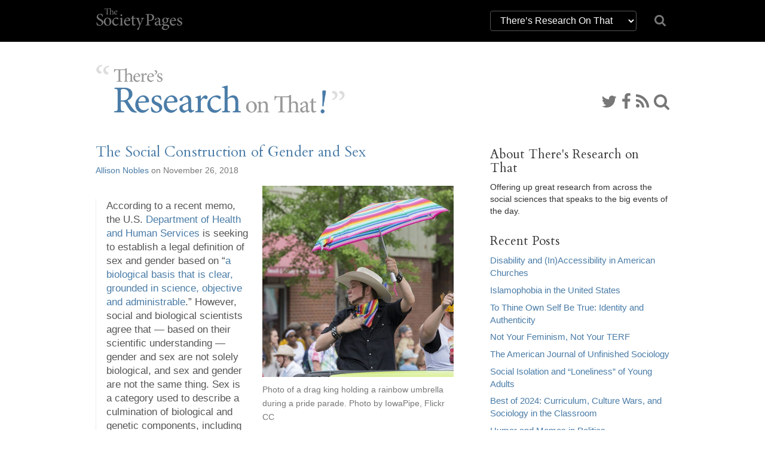

--- FILE ---
content_type: text/html; charset=UTF-8
request_url: https://thesocietypages.org/trot/2018/11/26/the-social-construction-of-gender-and-sex/
body_size: 38350
content:
<!DOCTYPE html>
<html lang="en">
<head>
    <link href='https://fonts.googleapis.com/css?family=Cardo:400,400italic,700' rel='stylesheet' type='text/css'>

    <meta charset="utf-8">
    <meta http-equiv="X-UA-Compatible" content="IE=edge">
    <meta name="viewport" content="width=device-width, initial-scale=1">
    <meta name="author" content="The Society Pages">
    <meta name="description" content="The Society Pages (TSP) is an open-access social science project headquartered in the Department of Sociology at the University of Minnesota">
    <link rel="shortcut icon" href="/static/tsp/favicon.ico">

    <title>    The Social Construction of Gender and Sex - There&#039;s Research on That
</title>

        <link rel='stylesheet' type='text/css' href="/static/tsp/css/main.min.css" />
    
    <!-- HTML5 shim and Respond.js IE8 support of HTML5 elements and media queries -->
    <!--[if lt IE 9]>
      <script src="https://oss.maxcdn.com/libs/html5shiv/3.7.0/html5shiv.js"></script>
      <script src="https://oss.maxcdn.com/libs/respond.js/1.4.2/respond.min.js"></script>
    <![endif]-->
    	<meta name='robots' content='max-image-preview:large' />
	<style>img:is([sizes="auto" i], [sizes^="auto," i]) { contain-intrinsic-size: 3000px 1500px }</style>
	<link rel="alternate" type="application/rss+xml" title="There&#039;s Research on That &raquo; The Social Construction of Gender and Sex Comments Feed" href="https://thesocietypages.org/trot/2018/11/26/the-social-construction-of-gender-and-sex/feed/" />
<script type="text/javascript">
/* <![CDATA[ */
window._wpemojiSettings = {"baseUrl":"https:\/\/s.w.org\/images\/core\/emoji\/16.0.1\/72x72\/","ext":".png","svgUrl":"https:\/\/s.w.org\/images\/core\/emoji\/16.0.1\/svg\/","svgExt":".svg","source":{"concatemoji":"https:\/\/thesocietypages.org\/trot\/wp-includes\/js\/wp-emoji-release.min.js?ver=6.8.2"}};
/*! This file is auto-generated */
!function(s,n){var o,i,e;function c(e){try{var t={supportTests:e,timestamp:(new Date).valueOf()};sessionStorage.setItem(o,JSON.stringify(t))}catch(e){}}function p(e,t,n){e.clearRect(0,0,e.canvas.width,e.canvas.height),e.fillText(t,0,0);var t=new Uint32Array(e.getImageData(0,0,e.canvas.width,e.canvas.height).data),a=(e.clearRect(0,0,e.canvas.width,e.canvas.height),e.fillText(n,0,0),new Uint32Array(e.getImageData(0,0,e.canvas.width,e.canvas.height).data));return t.every(function(e,t){return e===a[t]})}function u(e,t){e.clearRect(0,0,e.canvas.width,e.canvas.height),e.fillText(t,0,0);for(var n=e.getImageData(16,16,1,1),a=0;a<n.data.length;a++)if(0!==n.data[a])return!1;return!0}function f(e,t,n,a){switch(t){case"flag":return n(e,"\ud83c\udff3\ufe0f\u200d\u26a7\ufe0f","\ud83c\udff3\ufe0f\u200b\u26a7\ufe0f")?!1:!n(e,"\ud83c\udde8\ud83c\uddf6","\ud83c\udde8\u200b\ud83c\uddf6")&&!n(e,"\ud83c\udff4\udb40\udc67\udb40\udc62\udb40\udc65\udb40\udc6e\udb40\udc67\udb40\udc7f","\ud83c\udff4\u200b\udb40\udc67\u200b\udb40\udc62\u200b\udb40\udc65\u200b\udb40\udc6e\u200b\udb40\udc67\u200b\udb40\udc7f");case"emoji":return!a(e,"\ud83e\udedf")}return!1}function g(e,t,n,a){var r="undefined"!=typeof WorkerGlobalScope&&self instanceof WorkerGlobalScope?new OffscreenCanvas(300,150):s.createElement("canvas"),o=r.getContext("2d",{willReadFrequently:!0}),i=(o.textBaseline="top",o.font="600 32px Arial",{});return e.forEach(function(e){i[e]=t(o,e,n,a)}),i}function t(e){var t=s.createElement("script");t.src=e,t.defer=!0,s.head.appendChild(t)}"undefined"!=typeof Promise&&(o="wpEmojiSettingsSupports",i=["flag","emoji"],n.supports={everything:!0,everythingExceptFlag:!0},e=new Promise(function(e){s.addEventListener("DOMContentLoaded",e,{once:!0})}),new Promise(function(t){var n=function(){try{var e=JSON.parse(sessionStorage.getItem(o));if("object"==typeof e&&"number"==typeof e.timestamp&&(new Date).valueOf()<e.timestamp+604800&&"object"==typeof e.supportTests)return e.supportTests}catch(e){}return null}();if(!n){if("undefined"!=typeof Worker&&"undefined"!=typeof OffscreenCanvas&&"undefined"!=typeof URL&&URL.createObjectURL&&"undefined"!=typeof Blob)try{var e="postMessage("+g.toString()+"("+[JSON.stringify(i),f.toString(),p.toString(),u.toString()].join(",")+"));",a=new Blob([e],{type:"text/javascript"}),r=new Worker(URL.createObjectURL(a),{name:"wpTestEmojiSupports"});return void(r.onmessage=function(e){c(n=e.data),r.terminate(),t(n)})}catch(e){}c(n=g(i,f,p,u))}t(n)}).then(function(e){for(var t in e)n.supports[t]=e[t],n.supports.everything=n.supports.everything&&n.supports[t],"flag"!==t&&(n.supports.everythingExceptFlag=n.supports.everythingExceptFlag&&n.supports[t]);n.supports.everythingExceptFlag=n.supports.everythingExceptFlag&&!n.supports.flag,n.DOMReady=!1,n.readyCallback=function(){n.DOMReady=!0}}).then(function(){return e}).then(function(){var e;n.supports.everything||(n.readyCallback(),(e=n.source||{}).concatemoji?t(e.concatemoji):e.wpemoji&&e.twemoji&&(t(e.twemoji),t(e.wpemoji)))}))}((window,document),window._wpemojiSettings);
/* ]]> */
</script>
<link rel='stylesheet' id='wp-block-library-group-css' href='https://thesocietypages.org/trot/wp-content/plugins/bwp-minify/min/?f=wp-includes/css/dist/block-library/style.min.css,wp-content/plugins/responsive-lightbox/assets/swipebox/swipebox.min.css' type='text/css' media='all' />
<link rel='stylesheet' id='pull-this-group-css' href='https://thesocietypages.org/trot/wp-content/plugins/bwp-minify/min/?f=wp-content/plugins/pull-this/pull-this.css' type='text/css' media='screen,projection' />
<script type="text/javascript" src="https://thesocietypages.org/trot/wp-includes/js/jquery/jquery.min.js?ver=3.7.1" id="jquery-core-js"></script>
<script type="text/javascript" src="https://thesocietypages.org/trot/wp-includes/js/jquery/jquery-migrate.min.js?ver=3.4.1" id="jquery-migrate-js"></script>
<script type='text/javascript' src='https://thesocietypages.org/trot/wp-content/plugins/bwp-minify/min/?f=wp-content/plugins/pull-this/pull-this.js,wp-content/plugins/responsive-lightbox/assets/swipebox/jquery.swipebox.min.js,wp-includes/js/underscore.min.js,wp-content/plugins/responsive-lightbox/assets/infinitescroll/infinite-scroll.pkgd.min.js,wp-content/plugins/responsive-lightbox/js/front.js'></script>
<link rel="https://api.w.org/" href="https://thesocietypages.org/trot/wp-json/" /><link rel="alternate" title="JSON" type="application/json" href="https://thesocietypages.org/trot/wp-json/wp/v2/posts/2296" /><link rel="EditURI" type="application/rsd+xml" title="RSD" href="https://thesocietypages.org/trot/xmlrpc.php?rsd" />
<meta name="generator" content="WordPress 6.8.2" />
<link rel="canonical" href="https://thesocietypages.org/trot/2018/11/26/the-social-construction-of-gender-and-sex/" />
<link rel='shortlink' href='https://thesocietypages.org/trot/?p=2296' />
<link rel="alternate" title="oEmbed (JSON)" type="application/json+oembed" href="https://thesocietypages.org/trot/wp-json/oembed/1.0/embed?url=https%3A%2F%2Fthesocietypages.org%2Ftrot%2F2018%2F11%2F26%2Fthe-social-construction-of-gender-and-sex%2F" />
<link rel="alternate" title="oEmbed (XML)" type="text/xml+oembed" href="https://thesocietypages.org/trot/wp-json/oembed/1.0/embed?url=https%3A%2F%2Fthesocietypages.org%2Ftrot%2F2018%2F11%2F26%2Fthe-social-construction-of-gender-and-sex%2F&#038;format=xml" />
	<link rel="stylesheet" href="https://thesocietypages.org/trot/wp-content/plugins/shutter-reloaded/shutter-reloaded.css?ver=2.4" type="text/css" media="screen" />
	<style type='text/css'>
div#shNavBar a {color: #;}
div#shNavBar {background-color:#;}
div#shNavBar {color:#;}
div#shShutter{background-color:#;opacity:0;filter:alpha(opacity=);}
div#shDisplay div#shTitle {color:#;}
</style>

</head>

<body class="two-column trot  wp-singular post-template-default single single-post postid-2296 single-format-standard wp-theme-tsp" >
    <!-- #wrap, goes around all content inside body *except* for the footer -->
    <div id="wrap">

                    <div class='topbar'>
    <div class='container'>
        <div class="row">
            <div class="col col-sm-2">
                <a class="topbar-brand" href="/">
                    <i class="tspfont-tsp-straight"></i>
                </a>
            </div>

            <div class="col col-sm-4 col-sm-offset-6">
                <div class="row hidden-xs" style="margin-top:18px;">
                    <div class="col-sm-10" style="">
                        <select class="form-control" style="color: white;background-color: black;border: solid 1px #555;" name="tsp-global-nav-dropdown" id="tsp-global-nav-dropdown" onchange="document.location.href=this.options[this.selectedIndex].value;">
    <optgroup label="The Society Pages">
            <option
         value="/about/"
                 >About TSP</option>
            <option
         value="/features/"
                 >Features</option>
            <option
         value="/editors/"
                 >Editor&rsquo;s Desk</option>
            <option
         value="/roundtables/"
                 >Roundtables</option>
            <option
         value="/changinglenses/"
                 >Changing Lenses</option>
            <option
         value="/clippings/"
                 >Clippings</option>
            <option
         value="/officehours/"
                 >Office Hours</option>
            <option
         value="/discoveries/"
                 >Discoveries</option>
            <option
         value="/soc101/"
                 >Soc 101</option>
            <option
         value="/teaching/"
                 >Teaching TSP</option>
            <option
         value="/trot/"
         selected        >There&rsquo;s Research On That</option>
        </optgroup>
    <optgroup label="Partners">
            <option
         value="https://www.asanet.org/"
                 >ASA</option>
            <option
         value="http://contexts.org"
                 >Contexts</option>
            <option
         value="/ccf/"
                 >Council on Contemporary Families</option>
            <option
         value="/firstpublics/"
                 >First Publics</option>
            <option
         value="/socimages/"
                 >Sociological Images</option>
            <option
         value="/worldsuffering/"
                 >World Suffering</option>
        </optgroup>
    <optgroup label="Community Pages">
            <option
         value="/monte/"
                 >A Backstage Sociologist</option>
            <option
         value="/holocaust-genocide/"
                 >Center for Holocaust &amp; Genocide Studies</option>
            <option
         value="/cyborgology"
                 >Cyborgology</option>
            <option
         value="/dean/"
                 >Dispatches from a Dean</option>
            <option
         value="/economicsociology/"
                 >Economic Sociology</option>
            <option
         value="/engagingsports/"
                 >Engaging Sports</option>
            <option
         value="/families/"
                 >Families as They Really Are</option>
            <option
         value="/feminist/"
                 >Feminist Reflections</option>
            <option
         value="/girlwpen/"
                 >Girl w/ Pen</option>
            <option
         value="/methods/"
                 >Give Methods A Chance</option>
            <option
         value="/theory/"
                 >Give Theory A Chance</option>
            <option
         value="/graphicsociology/"
                 >Graphic Sociology</option>
            <option
         value="/pubcrim/"
                 >Public Criminology</option>
            <option
         value="/eye/"
                 >Sociological Eye</option>
            <option
         value="/improv/"
                 >Sociology Improv</option>
            <option
         value="/sociologysource/"
                 >Sociology Source</option>
            <option
         value="/toolbox/"
                 >Sociology Toolbox</option>
            <option
         value="/colorline/"
                 >The Color Line</option>
            <option
         value="/thickculture/"
                 >ThickCulture</option>
        </optgroup>
</select>
                    </div>
                    <div class="col-sm-2">
                        <a href="/search/"><i class="icon icon-search" style="font-size: 1.5em; padding-top: 5px;"></i></a>
                    </div>
                </div>


            </div>
            <!--
            <div class="col col-sm-2 col-sm-offset-8">
                <div class="social-links hidden-xs">
                    <a href="https://twitter.com/TheSocietyPages"
                       title="TSP on Twitter">
                        <i class='icon icon-twitter'></i>
                    </a>

                    <a href="https://www.facebook.com/pages/The-Society-Pages/142611512430968"
                       title="TSP on Facebook">
                        <i class='icon icon-facebook'></i>
                    </a>

                    <a href="https://thesocietypages.org/everything/feed/"
                       title="RSS Feed">
                        <i class='icon icon-rss'></i>
                    </a>
                </div>
            </div>
            -->

        </div>
    </div>
</div>


    
        <!-- .container for everything between header and footer -->
        <div class="container">

                
    <div class="row" style="overflow:hidden;display: -webkit-box; display: -webkit-flex; display:flex; min-height: 90px;">
        <div class="banner">
            <a href="https://thesocietypages.org/trot" style="display:block;">
                            <img src="/static/syndicates/logos/trot.png" >
                        </a>
        </div>
        <div class='banner-extra hidden-sm hidden-xs' style="-webkit-align-self: flex-end; align-self: flex-end;">
            <div class="" id="banner-social-links">
                <div class="social-links">
        <a href="https://twitter.com/TheSocietyPages" title="Twitter"><i class='icon icon-twitter'></i></a>
    
    
        <a href="https://www.facebook.com/pages/The-Society-Pages/142611512430968" title="Facebook"><i class='icon icon-facebook'></i></a>
    
    
    
    
    
    <a href="https://thesocietypages.org/trot/feed/" title="RSS Feed"><i class='icon icon-rss'></i></a>

    <a href="https://thesocietypages.org/trot/search/" title="Search There&#039;s Research on That"><i class="icon icon-search"></i></a>
 </div>
            </div>
        </div>
    </div>

                
            <div class="row content-base">
    <div class="content">
        	<div class="content-wrapper post">
                    <div class='content-post'>
    <div class='post-meta'>
        
        <h2><a href="https://thesocietypages.org/trot/2018/11/26/the-social-construction-of-gender-and-sex/">The Social Construction of Gender and Sex</a></h2>

        <div class="byline">
                            <a href="https://thesocietypages.org/people/allison/">Allison Nobles</a> on November 26, 2018
                    </div>
    </div>

    <div class="post-content">
                    <figure id="attachment_2300" aria-describedby="caption-attachment-2300" style="width: 320px" class="wp-caption alignright"><a href="https://www.flickr.com/photos/iowapipe/14479878091/"><img fetchpriority="high" decoding="async" class="wp-image-2300" src="https://thesocietypages.org/trot/files/2018/11/14479878091_0a260c29e3_z-600x600.jpg" alt="" width="320" height="320" srcset="https://thesocietypages.org/trot/files/2018/11/14479878091_0a260c29e3_z-600x600.jpg 600w, https://thesocietypages.org/trot/files/2018/11/14479878091_0a260c29e3_z-150x150.jpg 150w, https://thesocietypages.org/trot/files/2018/11/14479878091_0a260c29e3_z-300x300.jpg 300w, https://thesocietypages.org/trot/files/2018/11/14479878091_0a260c29e3_z.jpg 640w" sizes="(max-width: 320px) 100vw, 320px" /></a><figcaption id="caption-attachment-2300" class="wp-caption-text">Photo of a drag king holding a rainbow umbrella during a pride parade. Photo by IowaPipe, Flickr CC</figcaption></figure>
<h5>According to a recent memo, the U.S. <a href="https://www.hhs.gov/">Department of Health and Human Services</a> is seeking to establish a legal definition of sex and gender based on “<a href="https://www.nytimes.com/2018/10/21/us/politics/transgender-trump-administration-sex-definition.html">a biological basis that is clear, grounded in science, objective and administrable</a>.” However, social and biological scientists agree that &#8212; based on their scientific understanding &#8212; gender and sex are not solely biological, and sex and gender are not the same thing. Sex is a category used to describe a culmination of biological and genetic components, including chromosomes, hormones, and physical anatomy. Gender, on the other hand, may or may not be linked to biological traits. Gender refers to a cultural identity, one that has social weight in the world, with particular meanings attached to it. Gender involves social norms, attitudes, and expressions.</h5>
<ul>
<li><a href="https://campusdirectory.ucsc.edu/cd_detail?uid=west"><span style="font-weight: 400;">Candace West</span></a><span style="font-weight: 400;"> and </span><a href="http://www.soc.ucsb.edu/faculty/don-zimmerman"><span style="font-weight: 400;">Don H. Zimmerman</span></a><span style="font-weight: 400;">. 1987. “</span><a href="https://journals.sagepub.com/doi/abs/10.1177/0891243287001002002?casa_token=2Dj4yGh8crAAAAAA%3AfZLBKbT_vgwUV7uFUMd3ZbYP80-NBc-rFDmEYnAJ2gWWuTgLT3wlyyZdq3MiX55zHIPvkyeJbrzD-A"><span style="font-weight: 400;">Doing Gender</span></a><span style="font-weight: 400;">.” </span><i><span style="font-weight: 400;">Gender &amp; Society </span></i><span style="font-weight: 400;">1(2): 125-151.</span></li>
<li><a href="https://sites.lsa.umich.edu/kamartin/"><span style="font-weight: 400;">Karin Martin</span></a><span style="font-weight: 400;">. 1998. “</span><a href="https://www.jstor.org/stable/2657264"><span style="font-weight: 400;">Becoming a Gendered Body: Practices of Preschools</span></a><span style="font-weight: 400;">.” </span><i><span style="font-weight: 400;">American Sociological Review</span></i><span style="font-weight: 400;"> 63(4): 494–511.</span></li>
<li><a href="https://en.wikipedia.org/wiki/Judith_Lorber"><span style="font-weight: 400;">Judith Lorber</span></a><span style="font-weight: 400;">. 1993. “</span><a href="http://journals.sagepub.com/doi/abs/10.1177/089124393007004006?casa_token=12z1dWpbHUAAAAAA:gpgC8epXiKiV-rw6xh_-szqTKbM1cXBI99ZWGjoywq9pVViyqL2x1g817no-Jjm-BI6_EAT_SK041g"><span style="font-weight: 400;">Believing is Seeing: Biology as Ideology</span></a><span style="font-weight: 400;">.” <em>Gender &amp; Society</em> 7(4): 568-581.</span></li>
</ul>
<h5>Neither sex nor gender are binaries, meaning there are not just two categories &#8212; female or male, women or men &#8212; and they are not fixed or static. They can and do change over individuals’ lifetimes. U.S. society is increasingly more likely to accept that gender is more of a spectrum than a binary. We’re hearing more about transgender individuals in the media, but <em>transgender</em> is only one gender identity that challenges a binary view of gender. Others include, but are not limited to, <em>gender nonconforming</em>, <em>gender fluid</em>, and <em>gender queer</em>.</h5>
<ul>
<li><a href="https://en.wikipedia.org/wiki/Judith_Lorber"><span style="font-weight: 400;">Judith Lorber</span></a><span style="font-weight: 400;">. 1996. “</span><a href="https://onlinelibrary.wiley.com/doi/abs/10.1111/j.1475-682X.1996.tb00214.x"><span style="font-weight: 400;">Beyond the Binaries: Depolarizing the Categories of Sex, Sexuality, and Gender</span></a><span style="font-weight: 400;">.” </span><i><span style="font-weight: 400;">Sociological Inquiry </span></i><span style="font-weight: 400;">66(2): 143-160.</span></li>
<li><a href="https://sites.google.com/site/laurelwestbrook/"><span style="font-weight: 400;">Laurel Westbrook</span></a><span style="font-weight: 400;"> and </span><a href="https://sociology.stanford.edu/people/aliya-saperstein"><span style="font-weight: 400;">Aliya Saperstein.</span></a><span style="font-weight: 400;"> 2015. “</span><a href="https://journals.sagepub.com/doi/pdf/10.1177/0891243215584758"><span style="font-weight: 400;">New Categories Are Not Enough: Rethinking the Measurement of Sex and Gender in Social Surveys</span></a><span style="font-weight: 400;">.” </span><i><span style="font-weight: 400;">Gender &amp; Society </span></i><span style="font-weight: 400;">29(4): 534-560.</span></li>
</ul>
<h5>Just as gender is not a binary, neither is sex. The biological components of sex do not always align solely with “male” or “female.”  An individual may have XY chromosomes and an outward female appearance, including breasts and a vagina. Another might have XX chromosomes and high levels of testosterone. Yet another might have genitalia that appear to be neither male or female (too long to be a clitoris, too short to be a penis). These individuals fall into a category called “intersex.” While it’s hard to know how many individuals are intersex (some don’t even know themselves), a commonly reported statistic is 1 in 1500 to 2000 American births.</h5>
<ul>
<li><a href="http://www.georgianndavis.com/"><span style="font-weight: 400;">Georgiann Davis</span></a><span style="font-weight: 400;">. 2015. </span><a href="https://nyupress.org/books/9781479887040/"><i><span style="font-weight: 400;">Contesting Intersex: The Dubious Diagnosis</span></i></a><span style="font-weight: 400;">. New York University Press.</span></li>
<li><a href="https://www.hamline.edu/faculty-staff/sharon-preves/"><span style="font-weight: 400;">Sharon Preeves</span></a><span style="font-weight: 400;">. 2003. </span><a href="https://www.amazon.com/Intersex-Identity-Contested-Sharon-Preves/dp/0813532299"><i><span style="font-weight: 400;">Intersex and Identity: The Contested Self</span></i></a><i><span style="font-weight: 400;">. </span></i><span style="font-weight: 400;">Rutgers University Press.</span></li>
</ul>
<h5>Nevertheless, U.S. society remains deeply invested in two categories of sex and gender. In fact, most of society is organized around these ideas. In other words, gender is an institutionalized system. And during our everyday lives we constantly categorize people based on their appearance and behavioral cues &#8212; gender is a system of categorization we use to understand our social world. People who challenge gender or sex binaries thus can face serious consequences, including <a href="https://thesocietypages.org/trot/2015/03/28/the-politics-of-peeing/">discrimination</a> and <a href="https://thesocietypages.org/trot/2017/09/25/violence-and-discrimination-against-transgender-people/">violence</a>.</h5>
<ul>
<li><a href="https://sociology.stanford.edu/people/cecilia-ridgeway"><span style="font-weight: 400;">Cecilia L. Ridgeway</span></a><span style="font-weight: 400;"> and </span><a href="https://sociology.stanford.edu/people/shelley-correll"><span style="font-weight: 400;">Shelley J. Correll</span></a><span style="font-weight: 400;">. 2004. “</span><a href="http://journals.sagepub.com/doi/abs/10.1177/0891243204265269"><span style="font-weight: 400;">Unpacking the Gender System: A Theoretical Perspective on Gender Beliefs and Social Relations</span></a><span style="font-weight: 400;">.” </span><i><span style="font-weight: 400;">Gender &amp; Society</span></i><span style="font-weight: 400;"> 18(4): 510–31.</span></li>
<li><a href="http://www.raewynconnell.net/p/about-raewyn_20.html"><span style="font-weight: 400;">R.W. Connell</span></a><span style="font-weight: 400;">. 1987. </span><a href="https://books.google.com/books?hl=en&amp;lr=&amp;id=DoZuDwAAQBAJ&amp;oi=fnd&amp;pg=PR3&amp;dq=gender+and+power+connell&amp;ots=S3Bl2g_A_q&amp;sig=_NDgolI_ZLGIrg1eNQScp2kzkoc#v=onepage&amp;q=gender%20and%20power%20connell&amp;f=false"><i><span style="font-weight: 400;">Gender and Power: Society, the Person, and Sexual Politics</span></i></a><i><span style="font-weight: 400;">. </span></i><span style="font-weight: 400;">Stanford University Press.</span></li>
<li><a href="https://sociology.uchicago.edu/directory/kristen-schilt"><span style="font-weight: 400;">Kristen Schilt</span></a><span style="font-weight: 400;"> and </span><a href="https://sites.google.com/site/laurelwestbrook/"><span style="font-weight: 400;">Laurel Westbrook</span></a><span style="font-weight: 400;">. 2009. </span><a href="http://journals.sagepub.com/doi/abs/10.1177/0891243209340034"><span style="font-weight: 400;">“Doing Gender, Doing Heteronormativity: ‘Gender Normals,’ Transgender People, and the Social Maintenance of Heterosexuality.</span></a><span style="font-weight: 400;">” </span><i><span style="font-weight: 400;">Gender &amp; Society</span></i><span style="font-weight: 400;"> 23(4): 440–64.</span></li>
<li><a href="https://www.lisarmiller.net/"><span style="font-weight: 400;">Lisa R. Miller</span></a><span style="font-weight: 400;"> and </span><a href="https://egrollman.com/"><span style="font-weight: 400;">Eric Anthony Grollman</span></a><span style="font-weight: 400;">. 2015. “</span><a href="https://onlinelibrary.wiley.com/doi/full/10.1111/socf.12193"><span style="font-weight: 400;">The Social Costs of Gender Nonconformity for Transgender Adults: Implications for Discrimination and Health</span></a><span style="font-weight: 400;">.” </span><i><span style="font-weight: 400;">Sociological Forum </span></i><span style="font-weight: 400;">30(3): 809-831.</span></li>
</ul>
<p><span style="font-weight: 400;">No doubt, the recent controversy in the Department of Health and Human Services isn’t the first time we’ve grappled with contested definitions of gender and sex in our political history &#8212; and it certainly won’t be the last. </span></p>

            </div>
</div>
        
                <div id="share">
            <!-- simplesharingbuttons.com -->
<ul class="simplesharingbuttons">
	<li class='facebook'>
        <a href="https://www.facebook.com/sharer/sharer.php?u=http%3A%2F%2Fthesocietypages.org&t=" target="_blank" title="Share on Facebook" onclick="window.open('https://www.facebook.com/sharer/sharer.php?u=' + encodeURIComponent(document.URL) + '&t=' + encodeURIComponent(document.URL)); return false;">
            <i class="icon icon-facebook-square icon-2x"></i>
        </a>
            </li>
	<li class='twitter'>
        <a href="https://twitter.com/intent/tweet?source=http%3A%2F%2Fthesocietypages.org&text=:%20http%3A%2F%2Fthesocietypages.org" target="_blank" title="Tweet" onclick="window.open('https://twitter.com/intent/tweet?text=' + encodeURIComponent(document.title) + ':%20' + encodeURIComponent(document.URL)); return false;">
            <i class="icon icon-twitter-square icon-2x"></i>
        </a>
            </li>
	<li class='tumblr'>
        <a href="#" target="_blank" title="Post to Tumblr" onclick="window.open('http://www.tumblr.com/share/link?url=' + encodeURIComponent(document.URL) + '&name=' +  encodeURIComponent(document.title)); return false;"><i class="icon icon-tumblr-square icon-2x"></i></a>
    </li>
	<li>
        <a href="http://pinterest.com/pin/create/button/?url=http%3A%2F%2Fthesocietypages.org&description=" target="_blank" title="Pin it" onclick="window.open('http://pinterest.com/pin/create/button/?url=' + encodeURIComponent(document.URL) + '&description=' +  encodeURIComponent(document.title)); return false;"><i class="icon icon-pinterest-square icon-2x"></i></a>
    </li>
	<li>
        <a href="http://www.reddit.com/submit?url=http%3A%2F%2Fthesocietypages.org&title=" target="_blank" title="Submit to Reddit" onclick="window.open('http://www.reddit.com/submit?url=' + encodeURIComponent(document.URL) + '&title=' +  encodeURIComponent(document.title)); return false;"><i class="icon icon-reddit-square icon-2x"></i></a>
    </li>
	<!--<li><a href="http://wordpress.com/press-this.php?u=http%3A%2F%2Fthesocietypages.org&t=&s=" target="_blank" title="Publish on WordPress" onclick="window.open('http://wordpress.com/press-this.php?u=' + encodeURIComponent(document.URL) + '&t=' +  encodeURIComponent(document.title)); return false;"><i class="icon icon-wordpress icon-2x"></i></a></li>-->
	<li>
        <a href="mailto:?subject=&body=:%20http%3A%2F%2Fthesocietypages.org" target="_blank" title="Email" onclick="window.open('mailto:?subject=' + encodeURIComponent(document.title) + '&body=' +  encodeURIComponent(document.URL)); return false;"><i class="icon icon-envelope icon-2x"></i></a>
    </li>
</ul>
        </div>
        
                    <div id="comments">
                <h3>Comments </h3>
                
                                    	<div id="respond" class="comment-respond">
		<h3 id="reply-title" class="comment-reply-title">Leave a Reply <small><a rel="nofollow" id="cancel-comment-reply-link" href="/trot/2018/11/26/the-social-construction-of-gender-and-sex/#respond" style="display:none;">Cancel reply</a></small></h3><form action="https://thesocietypages.org/trot/wp-comments-post.php" method="post" id="commentform" class="comment-form"><p class="comment-notes"><span id="email-notes">Your email address will not be published.</span> <span class="required-field-message">Required fields are marked <span class="required">*</span></span></p><p class="comment-form-comment"><label for="comment">Comment <span class="required">*</span></label> <textarea id="comment" name="comment" cols="45" rows="8" maxlength="65525" required="required"></textarea></p><p class="comment-form-author"><label for="author">Name <span class="required">*</span></label> <input id="author" name="author" type="text" value="" size="30" maxlength="245" autocomplete="name" required="required" /></p>
<p class="comment-form-email"><label for="email">Email <span class="required">*</span></label> <input id="email" name="email" type="text" value="" size="30" maxlength="100" aria-describedby="email-notes" autocomplete="email" required="required" /></p>
<p class="comment-form-url"><label for="url">Website</label> <input id="url" name="url" type="text" value="" size="30" maxlength="200" autocomplete="url" /></p>
<p class="comment-form-cookies-consent"><input id="wp-comment-cookies-consent" name="wp-comment-cookies-consent" type="checkbox" value="yes" /> <label for="wp-comment-cookies-consent">Save my name, email, and website in this browser for the next time I comment.</label></p>
<p class="form-submit"><input name="submit" type="submit" id="submit" class="submit" value="Post Comment" /> <input type='hidden' name='comment_post_ID' value='2296' id='comment_post_ID' />
<input type='hidden' name='comment_parent' id='comment_parent' value='0' />
</p><p style="display: none;"><input type="hidden" id="akismet_comment_nonce" name="akismet_comment_nonce" value="3b818e3290" /></p><p style="display: none !important;" class="akismet-fields-container" data-prefix="ak_"><label>&#916;<textarea name="ak_hp_textarea" cols="45" rows="8" maxlength="100"></textarea></label><input type="hidden" id="ak_js_1" name="ak_js" value="91"/><script>document.getElementById( "ak_js_1" ).setAttribute( "value", ( new Date() ).getTime() );</script></p></form>	</div><!-- #respond -->
	
                            </div>
        
	</div> <!-- /content-wrapper -->

        </div>

    <div class="sidebar">
            <ul>
    <li id="about-widget" class="widget"><h3 class="widget_title">About There&#039;s Research on That</h3><p>Offering up great research from across the social sciences that speaks to the big events of the day.</p></li>
		<li id="recent-posts-2" class="widget-container widget_recent_entries">
		<h3 class="widget_title">Recent Posts</h3>
		<ul>
											<li>
					<a href="https://thesocietypages.org/trot/2025/12/02/disability-and-inaccessibility-in-american-churches/">Disability and (In)Accessibility in American Churches</a>
									</li>
											<li>
					<a href="https://thesocietypages.org/trot/2025/11/04/islamophobia-in-the-united-states/">Islamophobia in the United States</a>
									</li>
											<li>
					<a href="https://thesocietypages.org/trot/2025/09/11/to-thine-own-self-be-true-identity-and-authenticity/">To Thine Own Self Be True: Identity and Authenticity</a>
									</li>
											<li>
					<a href="https://thesocietypages.org/trot/2025/07/30/not-your-feminism-not-your-terf/">Not Your Feminism, Not Your TERF</a>
									</li>
											<li>
					<a href="https://thesocietypages.org/trot/2025/04/01/the-american-journal-of-unfinished-sociology/">The American Journal of Unfinished Sociology</a>
									</li>
											<li>
					<a href="https://thesocietypages.org/trot/2025/03/06/social-isolation-and-loneliness-of-young-adults/">Social Isolation and &#8220;Loneliness&#8221; of Young Adults</a>
									</li>
											<li>
					<a href="https://thesocietypages.org/trot/2024/12/30/best-of-2024-curriculum-culture-wars-and-sociology-in-the-classroombest-of-2024/">Best of 2024: Curriculum, Culture Wars, and Sociology in the Classroom</a>
									</li>
											<li>
					<a href="https://thesocietypages.org/trot/2024/11/05/humor-and-memes-in-politics/">Humor and Memes in Politics</a>
									</li>
											<li>
					<a href="https://thesocietypages.org/trot/2024/10/30/what-they-dont-want-you-to-know-about-conspiracy-theories/">What “They” Don’t Want You to Know About Conspiracy Theories</a>
									</li>
											<li>
					<a href="https://thesocietypages.org/trot/2024/10/24/restorative-justice/">Restorative Justice</a>
									</li>
					</ul>

		</li><li id="categories-2" class="widget-container widget_categories"><h3 class="widget_title">#TROTs by Topic</h3><form action="https://thesocietypages.org/trot" method="get"><label class="screen-reader-text" for="categories-dropdown-2">#TROTs by Topic</label><select  name='cat' id='categories-dropdown-2' class='postform'>
	<option value='-1'>Select Category</option>
	<option class="level-0" value="124">crime</option>
	<option class="level-0" value="15">culture</option>
	<option class="level-0" value="55">gender</option>
	<option class="level-0" value="33">health</option>
	<option class="level-0" value="13">inequality</option>
	<option class="level-0" value="85">politics</option>
	<option class="level-0" value="14">race</option>
	<option class="level-0" value="1">Uncategorized</option>
</select>
</form><script type="text/javascript">
/* <![CDATA[ */

(function() {
	var dropdown = document.getElementById( "categories-dropdown-2" );
	function onCatChange() {
		if ( dropdown.options[ dropdown.selectedIndex ].value > 0 ) {
			dropdown.parentNode.submit();
		}
	}
	dropdown.onchange = onCatChange;
})();

/* ]]> */
</script>
</li>
    <li class='sidebar-login'>
            <a href="https://thesocietypages.org/trot/wp-login.php"><span class="icon icon-lock"></span> Login</a>
        </li>
</ul>

    <div class="row visible-sm visible-xs top-2">
        <div class='col-sm-12 social-links-footer'>
            <div class="social-links">
        <a href="https://twitter.com/TheSocietyPages" title="Twitter"><i class='icon icon-twitter'></i></a>
    
    
        <a href="https://www.facebook.com/pages/The-Society-Pages/142611512430968" title="Facebook"><i class='icon icon-facebook'></i></a>
    
    
    
    
    
    <a href="https://thesocietypages.org/trot/feed/" title="RSS Feed"><i class='icon icon-rss'></i></a>

    <a href="https://thesocietypages.org/trot/search/" title="Search There&#039;s Research on That"><i class="icon icon-search"></i></a>
 </div>
        </div>
    </div>
    </div>
</div>

        </div>
        <!-- /.container -->

        <div id="push"></div> <!-- I'm only here for stupid footer -->

    </div>
    <!-- /#wrap -->

    <!-- #footer -->
    <div id="footer">
        <div class="container">
            <div class="row">
                        <div class="footer-left hidden-xs">
                <i class="tspfont-tsp-stacked"></i>
            </div>
            <div class="footer-center">
            </div>
            <div class="footer-right">
                <span class='cc-footer'>
                    <i class="tspfont-cc"></i>
                    <p>    <a href="http://creativecommons.org/licenses/by-nc-sa/3.0/us/">CC Attribution Non-Commercial Share Alike</a>
</p>
                </span>
            </div>
                        </div>
        </div>
    </div>
    <!-- /#footer -->

        <script src="/static/tsp/js/main.min.js"></script>
    
            <!-- Google tag (gtag.js) -->
    <script async src="https://www.googletagmanager.com/gtag/js?id=G-JMHFB14JRM"></script>
    <script>
      window.dataLayer = window.dataLayer || [];
      function gtag(){dataLayer.push(arguments);}
      gtag('js', new Date());

      gtag('config', 'G-JMHFB14JRM');
    </script>
    <!-- /Google tag (gtag.js) -->

    <!-- siteimprove -->
    <script type="text/javascript">
        /*<![CDATA[*/
        (function() {
            var sz = document.createElement('script'); sz.type = 'text/javascript'; sz.async = true;
            sz.src = '//us1.siteimprove.com/js/siteanalyze_83334.js';
            var s = document.getElementsByTagName('script')[0]; s.parentNode.insertBefore(sz, s);
        })();
        /*]]>*/
    </script>
    <!-- /siteimprove -->
        


        <!-- extra_footer -->
    <script type="speculationrules">
{"prefetch":[{"source":"document","where":{"and":[{"href_matches":"\/trot\/*"},{"not":{"href_matches":["\/trot\/wp-*.php","\/trot\/wp-admin\/*","\/trot\/files\/*","\/trot\/wp-content\/*","\/trot\/wp-content\/plugins\/*","\/trot\/wp-content\/themes\/tsp\/*","\/trot\/*\\?(.+)"]}},{"not":{"selector_matches":"a[rel~=\"nofollow\"]"}},{"not":{"selector_matches":".no-prefetch, .no-prefetch a"}}]},"eagerness":"conservative"}]}
</script>
<script type='text/javascript' src='https://thesocietypages.org/trot/wp-content/plugins/bwp-minify/min/?f=wp-content/plugins/akismet/_inc/akismet-frontend.js'></script>

    <!-- extra_footer -->
</body>
</html>
